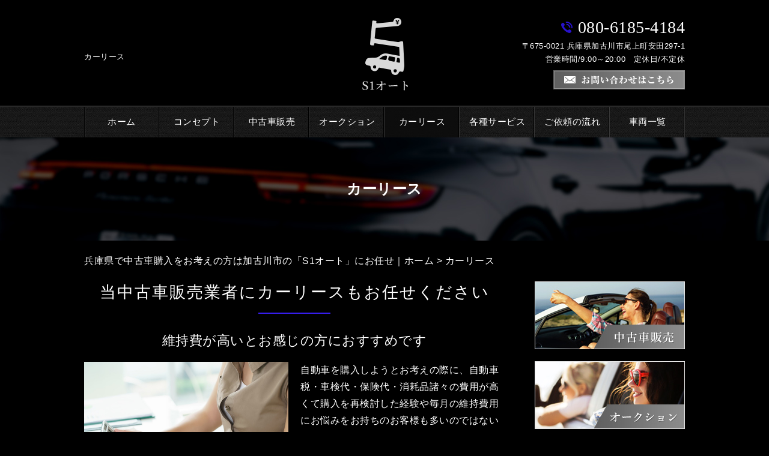

--- FILE ---
content_type: text/html; charset=UTF-8
request_url: https://s1auto.jp/lease/
body_size: 8758
content:
<!DOCTYPE HTML>
<html lang="ja">
<head>
	<meta charset="utf-8">
	<meta property="og:locale" content="ja_JP" />
<meta property="og:type" content="article" />
  <meta property="og:site_name" content="関西で中古車購入なら兵庫県加古川の「S1オート」" />
  <meta property="og:url" content="https://s1auto.jp" />
	<meta name="twitter:image:src" content="/wp-content/uploads/2018/10/img_lease01.jpg">
  <meta property="og:image" content="/wp-content/uploads/2018/10/img_lease01.jpg" />
  <meta property="og:title" content="関西で中古車購入なら兵庫県加古川の「S1オート」" />
  <meta property="og:description" content="" />

	<title>加古川の当中古車販売業者S1オートではカーリースを承ります | 関西で中古車購入なら兵庫県加古川の「S1オート」</title>

	<meta name="keywords" content="加古川,中古車販売" />
	<meta name="description" content=" | カーリース" />
	<meta name="format-detection" content="telephone=no">

	<!--[if lte IE 9]>
	<script src="https://s1auto.jp/wp-content/themes/cmn/html5.js"></script>
	<![endif]-->

	<link rel="apple-touch-icon" sizes="180x180" href="/wp-content/themes/s1auto/images/favicon/apple-touch-icon.png">
<link rel="icon" type="image/png" sizes="32x32" href="/wp-content/themes/s1auto/images/favicon/favicon-32x32.png">
<link rel="icon" type="image/png" sizes="16x16" href="/wp-content/themes/s1auto/images/favicon/favicon-16x16.png">
<link rel="manifest" href="/wp-content/themes/s1auto/images/favicon/site.webmanifest">
<link rel="mask-icon" href="/wp-content/themes/s1auto/images/favicon/safari-pinned-tab.svg" color="#000000">
<meta name="msapplication-TileColor" content="#000000">
<meta name="theme-color" content="#ffffff">
	<link rel="stylesheet" type="text/css" href="https://s1auto.jp/wp-content/themes/cmn/icons/flaticon.css">
	<link rel="stylesheet" type="text/css" href="https://s1auto.jp/wp-content/themes/s1auto/slider/jquery.bxslider.css">
	<link href="https://s1auto.jp/wp-content/themes/s1auto/css/import.less" rel="stylesheet/less" type="text/css" />
	
	

	<link rel='dns-prefetch' href='//s0.wp.com' />
<link rel='dns-prefetch' href='//maxcdn.bootstrapcdn.com' />
<link rel='dns-prefetch' href='//s.w.org' />
		<script type="text/javascript">
			window._wpemojiSettings = {"baseUrl":"https:\/\/s.w.org\/images\/core\/emoji\/2.3\/72x72\/","ext":".png","svgUrl":"https:\/\/s.w.org\/images\/core\/emoji\/2.3\/svg\/","svgExt":".svg","source":{"concatemoji":"https:\/\/s1auto.jp\/wp-includes\/js\/wp-emoji-release.min.js?ver=4.8.7"}};
			!function(a,b,c){function d(a){var b,c,d,e,f=String.fromCharCode;if(!k||!k.fillText)return!1;switch(k.clearRect(0,0,j.width,j.height),k.textBaseline="top",k.font="600 32px Arial",a){case"flag":return k.fillText(f(55356,56826,55356,56819),0,0),b=j.toDataURL(),k.clearRect(0,0,j.width,j.height),k.fillText(f(55356,56826,8203,55356,56819),0,0),c=j.toDataURL(),b!==c&&(k.clearRect(0,0,j.width,j.height),k.fillText(f(55356,57332,56128,56423,56128,56418,56128,56421,56128,56430,56128,56423,56128,56447),0,0),b=j.toDataURL(),k.clearRect(0,0,j.width,j.height),k.fillText(f(55356,57332,8203,56128,56423,8203,56128,56418,8203,56128,56421,8203,56128,56430,8203,56128,56423,8203,56128,56447),0,0),c=j.toDataURL(),b!==c);case"emoji4":return k.fillText(f(55358,56794,8205,9794,65039),0,0),d=j.toDataURL(),k.clearRect(0,0,j.width,j.height),k.fillText(f(55358,56794,8203,9794,65039),0,0),e=j.toDataURL(),d!==e}return!1}function e(a){var c=b.createElement("script");c.src=a,c.defer=c.type="text/javascript",b.getElementsByTagName("head")[0].appendChild(c)}var f,g,h,i,j=b.createElement("canvas"),k=j.getContext&&j.getContext("2d");for(i=Array("flag","emoji4"),c.supports={everything:!0,everythingExceptFlag:!0},h=0;h<i.length;h++)c.supports[i[h]]=d(i[h]),c.supports.everything=c.supports.everything&&c.supports[i[h]],"flag"!==i[h]&&(c.supports.everythingExceptFlag=c.supports.everythingExceptFlag&&c.supports[i[h]]);c.supports.everythingExceptFlag=c.supports.everythingExceptFlag&&!c.supports.flag,c.DOMReady=!1,c.readyCallback=function(){c.DOMReady=!0},c.supports.everything||(g=function(){c.readyCallback()},b.addEventListener?(b.addEventListener("DOMContentLoaded",g,!1),a.addEventListener("load",g,!1)):(a.attachEvent("onload",g),b.attachEvent("onreadystatechange",function(){"complete"===b.readyState&&c.readyCallback()})),f=c.source||{},f.concatemoji?e(f.concatemoji):f.wpemoji&&f.twemoji&&(e(f.twemoji),e(f.wpemoji)))}(window,document,window._wpemojiSettings);
		</script>
		<style type="text/css">
img.wp-smiley,
img.emoji {
	display: inline !important;
	border: none !important;
	box-shadow: none !important;
	height: 1em !important;
	width: 1em !important;
	margin: 0 .07em !important;
	vertical-align: -0.1em !important;
	background: none !important;
	padding: 0 !important;
}
</style>
<link rel='stylesheet' id='font-awesome-css'  href='https://maxcdn.bootstrapcdn.com/font-awesome/4.7.0/css/font-awesome.min.css?ver=2.0.5.1' type='text/css' media='all' />
<link rel='stylesheet' id='fl-builder-layout-13-css'  href='https://s1auto.jp/wp-content/uploads/bb-plugin/cache/13-layout.css?ver=a281eab0ca22fb2d102665bbc36b772b' type='text/css' media='all' />
<link rel='stylesheet' id='jetpack_css-css'  href='https://s1auto.jp/wp-content/plugins/jetpack/css/jetpack.css?ver=6.0' type='text/css' media='all' />
<script type='text/javascript' src='https://s1auto.jp/wp-includes/js/jquery/jquery.js?ver=1.12.4'></script>
<script type='text/javascript' src='https://s1auto.jp/wp-includes/js/jquery/jquery-migrate.min.js?ver=1.4.1'></script>
<link rel='https://api.w.org/' href='https://s1auto.jp/wp-json/' />
<link rel="canonical" href="https://s1auto.jp/lease/" />
<link rel="alternate" type="application/json+oembed" href="https://s1auto.jp/wp-json/oembed/1.0/embed?url=https%3A%2F%2Fs1auto.jp%2Flease%2F" />
<link rel="alternate" type="text/xml+oembed" href="https://s1auto.jp/wp-json/oembed/1.0/embed?url=https%3A%2F%2Fs1auto.jp%2Flease%2F&#038;format=xml" />
			
	<script>	if(typeof jQuery == 'undefined' || typeof jQuery.fn.on == 'undefined') {
		document.write('<script src="https://s1auto.jp/wp-includes/js/jquery/jquery.js"><\/script>');
		document.write('<script src="https://s1auto.jp/wp-includes/js/jquery/jquery-migrate.min.js"><\/script>');
	}
	</script>

	    <link rel='stylesheet' id='yui3-css'  href='https://s1auto.jp/wp-content/plugins/bb-plugin/css/yui3.css?ver=2.0.5.1' type='text/css' media='all' />
    <link rel='stylesheet' id='fl-slideshow-css'  href='https://s1auto.jp/wp-content/plugins/bb-plugin/css/fl-slideshow.css?ver=2.0.5.1' type='text/css' media='all' />
    <link rel='stylesheet' id='jquery-magnificpopup-css'  href='https://s1auto.jp/wp-content/plugins/bb-plugin/css/jquery.magnificpopup.css?ver=2.0.5.1' type='text/css' media='all' />
    <script type='text/javascript' src='https://s1auto.jp/wp-content/plugins/bb-plugin/js/yui3.min.js?ver=2.0.5.1'></script>
    <script type='text/javascript' src='https://s1auto.jp/wp-content/plugins/bb-plugin/js/fl-slideshow.js?ver=2.0.5.1'></script>
    <script type='text/javascript' src='https://s1auto.jp/wp-content/plugins/bb-plugin/js/jquery.wookmark.min.js?ver=2.0.5.1'></script>
    <script type='text/javascript' src='https://s1auto.jp/wp-content/plugins/bb-plugin/js/jquery.mosaicflow.min.js?ver=2.0.5.1'></script>
    <script type='text/javascript' src='https://s1auto.jp/wp-content/plugins/bb-plugin/js/jquery.magnificpopup.min.js?ver=2.0.5.1'></script>
    		<script type="text/javascript" src="https://s1auto.jp/wp-content/themes/cmn/less.min.js"></script>	<script type="text/javascript" src="https://s1auto.jp/wp-content/themes/cmn/jquery.easing.1.3.js"></script>
	<script type="text/javascript" src="https://s1auto.jp/wp-content/themes/cmn/base.js"></script>

<!-- Google tag (gtag.js) -->
<script async src="https://www.googletagmanager.com/gtag/js?id=G-49B1YYT919"></script>
<script>
  window.dataLayer = window.dataLayer || [];
  function gtag(){dataLayer.push(arguments);}
  gtag('js', new Date());

  gtag('config', 'G-49B1YYT919');
</script>
</head>
<body id="top" class="page-template-default page page-id-13 fl-builder page-lease">

<!-- dlt_wrap START -->
<div id="wrap" >

	<!-- headerLay01がロゴ左のインフォメーション右 headerLay02がH1が左、ロゴ中央のインフォメーション右 -->
	<header class="headerLay02">
		<div class="wrap">
			<div class="headArea01">
													<div class="translation">
						<div id="google_translate_element"></div>
						<script type="text/javascript">
						function googleTranslateElementInit() {
						new google.translate.TranslateElement({pageLanguage: 'ja', layout: google.translate.TranslateElement.InlineLayout.SIMPLE, autoDisplay: false}, 'google_translate_element');
						}
						</script>
						<script type="text/javascript" src="//translate.google.com/translate_a/element.js?cb=googleTranslateElementInit"></script>
					</div>
								<h1><span>カーリース</span></h1>
			</div>

			<div class="headArea02">
				<div class="logoArea"><a href="/"><img width="76" height="121" src="https://s1auto.jp/wp-content/uploads/2018/10/img_logo01.png" class="attachment-full size-full" alt="S1オート" /></a></div>
			</div>

			<div class="headArea03">
								<p class="telNum">080-6185-4184</p>				<p class="add">〒675-0021 兵庫県加古川市尾上町安田297-1</p>								<p class="businessHours">営業時間/9:00～20:00　定休日/不定休</p>
								<div class="contactLink"><a href="/contact"><img src="https://s1auto.jp/wp-content/themes/s1auto/images/mail.png" alt="メールでのお問い合わせ" /></a></div>
			</div>
		</div>
	</header>

  <!-- ナビゲーション -->
  <nav class="globalNavi">
    <ul class="global"><li class="global_li1"><a href="/">ホーム</a></li><li class="global_li2"><a href="/concept">コンセプト</a></li><li class="global_li3"><a href="/sale">中古車販売</a></li><li class="global_li4"><a href="/auction">オークション</a></li><li class="global_li5 current"><a href="/lease">カーリース</a></li><li class="global_li6"><a href="/other">各種サービス</a></li><li class="global_li7"><a href="/flow">ご依頼の流れ</a></li><li class="global_li8"><a href="/gallery">車両一覧</a></li></ul>  </nav>

  <!-- メイン画像 -->
            <section class="mainImgArea">
        <div class="mainImgContent" style="background-image:url(https://s1auto.jp/wp-content/uploads/2018/10/lv.jpg); height:172px;">                  <p>  カーリース</p>
              </div>
    </section>
      
  
  <!-- container START -->
  <div id="container">

    <!-- パンくずリスト -->
    <div id="breadcrumb"><a href="https://s1auto.jp">兵庫県で中古車購入をお考えの方は加古川市の「S1オート」にお任せ｜ホーム</a> &gt; カーリース</div>    <div id="pageWrap">
    <!-- mainContent START -->
            <div id="mainContent" class="floatLeft">
    
    
    

<div class="fl-builder-content fl-builder-content-13 fl-builder-content-primary fl-builder-global-templates-locked" data-post-id="13"><div class="fl-row fl-row-fixed-width fl-row-bg-none fl-node-5b639ffa68fc7" data-node="5b639ffa68fc7">
	<div class="fl-row-content-wrap">
				<div class="fl-row-content fl-row-fixed-width fl-node-content">
		
<div class="fl-col-group fl-node-5b639ffa691b2" data-node="5b639ffa691b2">
			<div class="fl-col fl-node-5b639ffa691ea" data-node="5b639ffa691ea">
	<div class="fl-col-content fl-node-content">
	<div class="fl-module fl-module-heading fl-node-5b639ffa69220" data-node="5b639ffa69220">
	<div class="fl-module-content fl-node-content">
		<h2 class="fl-heading">
		<span class="fl-heading-text">当中古車販売業者にカーリースもお任せください</span>
	</h2>
	</div>
</div>
<div class="fl-module fl-module-heading fl-node-5b639ffa69256" data-node="5b639ffa69256">
	<div class="fl-module-content fl-node-content">
		<h3 class="fl-heading">
		<span class="fl-heading-text">維持費が高いとお感じの方におすすめです</span>
	</h3>
	</div>
</div>
	</div>
</div>
	</div>

<div class="fl-col-group fl-node-5b639ffa6928c" data-node="5b639ffa6928c">
			<div class="fl-col fl-node-5b639ffa692d4 fl-col-small" data-node="5b639ffa692d4">
	<div class="fl-col-content fl-node-content">
	<div class="fl-module fl-module-photo fl-node-5b639ffa69316" data-node="5b639ffa69316">
	<div class="fl-module-content fl-node-content">
		<div class="fl-photo fl-photo-align-center" itemscope itemtype="https://schema.org/ImageObject">
	<div class="fl-photo-content fl-photo-img-jpg">
				<img class="fl-photo-img wp-image-110" src="/wp-content/uploads/2018/10/img_lease01.jpg" alt="電卓を触る女性" itemprop="image" srcset="https://s1auto.jp/wp-content/uploads/2018/10/img_lease01.jpg 700w, https://s1auto.jp/wp-content/uploads/2018/10/img_lease01-500x334.jpg 500w, https://s1auto.jp/wp-content/uploads/2018/10/img_lease01-155x103.jpg 155w, https://s1auto.jp/wp-content/uploads/2018/10/img_lease01-200x133.jpg 200w" sizes="(max-width: 700px) 100vw, 700px" />
					</div>
	</div>
	</div>
</div>
	</div>
</div>
			<div class="fl-col fl-node-5b639ffa6934d fl-col-small" data-node="5b639ffa6934d">
	<div class="fl-col-content fl-node-content">
	<div class="fl-module fl-module-rich-text fl-node-5b639ffa69383" data-node="5b639ffa69383">
	<div class="fl-module-content fl-node-content">
		<div class="fl-rich-text">
	<p>自動車を購入しようとお考えの際に、自動車税・車検代・保険代・消耗品諸々の費用が高くて購入を再検討した経験や毎月の維持費用にお悩みをお持ちのお客様も多いのではないでしょうか。<br />兵庫県加古川市で営業する中古車販売業者「S1オート」が提供しているカーリースは維持費を抑えて利用することができますので、ぜひご利用ください。</p></div>
	</div>
</div>
	</div>
</div>
	</div>

<div class="fl-col-group fl-node-5b639ffa693b9" data-node="5b639ffa693b9">
			<div class="fl-col fl-node-5b639ffa693ef" data-node="5b639ffa693ef">
	<div class="fl-col-content fl-node-content">
	<div class="fl-module fl-module-heading fl-node-5b639ffa69425" data-node="5b639ffa69425">
	<div class="fl-module-content fl-node-content">
		<h4 class="fl-heading">
		<span class="fl-heading-text">維持費やメンテナンス費用が含まれています</span>
	</h4>
	</div>
</div>
<div class="fl-module fl-module-rich-text fl-node-5b639ffa6945d" data-node="5b639ffa6945d">
	<div class="fl-module-content fl-node-content">
		<div class="fl-rich-text">
	<p>オートローンでは月々の費用に加えて、維持費やメンテナンス費は自己負担しなければいけないというデメリットがございます。<br /> カーリースならば月々の費用に維持費やメンテナンス費用が含まれるため大きな節約が可能ですので、ぜひ当中古車販売業者でカーリースをご利用ください。</p></div>
	</div>
</div>
	</div>
</div>
	</div>
		</div>
	</div>
</div>
<div class="fl-row fl-row-fixed-width fl-row-bg-none fl-node-5b622a68783f2" data-node="5b622a68783f2">
	<div class="fl-row-content-wrap">
				<div class="fl-row-content fl-row-fixed-width fl-node-content">
		
<div class="fl-col-group fl-node-5b622a6878bc8" data-node="5b622a6878bc8">
			<div class="fl-col fl-node-5b622a6878c00" data-node="5b622a6878c00">
	<div class="fl-col-content fl-node-content">
	<div class="fl-module fl-module-heading fl-node-5b622a6878c36" data-node="5b622a6878c36">
	<div class="fl-module-content fl-node-content">
		<h2 class="fl-heading">
		<span class="fl-heading-text">カーリースは費用面に優れています</span>
	</h2>
	</div>
</div>
<div class="fl-module fl-module-heading fl-node-5b622a6878c6c" data-node="5b622a6878c6c">
	<div class="fl-module-content fl-node-content">
		<h3 class="fl-heading">
		<span class="fl-heading-text">オートローンよりも安くご利用いただけます</span>
	</h3>
	</div>
</div>
	</div>
</div>
	</div>

<div class="fl-col-group fl-node-5b622a6878ca1" data-node="5b622a6878ca1">
			<div class="fl-col fl-node-5b622a6878cda fl-col-small" data-node="5b622a6878cda">
	<div class="fl-col-content fl-node-content">
	<div class="fl-module fl-module-photo fl-node-5b622a6878d1f" data-node="5b622a6878d1f">
	<div class="fl-module-content fl-node-content">
		<div class="fl-photo fl-photo-align-center" itemscope itemtype="https://schema.org/ImageObject">
	<div class="fl-photo-content fl-photo-img-jpg">
				<img class="fl-photo-img wp-image-111" src="/wp-content/uploads/2018/10/img_lease02.jpg" alt="カードケース" itemprop="image" srcset="https://s1auto.jp/wp-content/uploads/2018/10/img_lease02.jpg 700w, https://s1auto.jp/wp-content/uploads/2018/10/img_lease02-500x334.jpg 500w, https://s1auto.jp/wp-content/uploads/2018/10/img_lease02-155x103.jpg 155w, https://s1auto.jp/wp-content/uploads/2018/10/img_lease02-200x133.jpg 200w" sizes="(max-width: 700px) 100vw, 700px" />
					</div>
	</div>
	</div>
</div>
	</div>
</div>
			<div class="fl-col fl-node-5b622a6878d55 fl-col-small" data-node="5b622a6878d55">
	<div class="fl-col-content fl-node-content">
	<div class="fl-module fl-module-rich-text fl-node-5b622a6878d8b" data-node="5b622a6878d8b">
	<div class="fl-module-content fl-node-content">
		<div class="fl-rich-text">
	<p>オートローンは車の購入費用を分割で支払う契約のため、どうしても費用が高額になってしまいます。<br /> 一方でカーリースは契約期間を定めて、期間内の使用価格を支払うだけの契約となるためオートローンよりも費用を安く抑えることができる内容です。<br /> 費用を安く抑えたいという方にはカーリースのご利用をおすすめいたします。</p></div>
	</div>
</div>
	</div>
</div>
	</div>

<div class="fl-col-group fl-node-5b622a6878dc0" data-node="5b622a6878dc0">
			<div class="fl-col fl-node-5b622a6878df6" data-node="5b622a6878df6">
	<div class="fl-col-content fl-node-content">
	<div class="fl-module fl-module-heading fl-node-5b622a6878e2c" data-node="5b622a6878e2c">
	<div class="fl-module-content fl-node-content">
		<h4 class="fl-heading">
		<span class="fl-heading-text">頭金や初期費用は0円で毎月定額料金です</span>
	</h4>
	</div>
</div>
<div class="fl-module fl-module-rich-text fl-node-5b622a6878e61" data-node="5b622a6878e61">
	<div class="fl-module-content fl-node-content">
		<div class="fl-rich-text">
	<p>当中古車販売業者で紹介しているJリースは、頭金や初期費用は不要なため最初に多額のお金をご用意いただく必要はございません。<br /> 契約満了時の残存価格を差し引いた使用相当の価格のみをお支払いいただくことで安心価格を実現しておりますので、カーリースのことなら加古川で人気の当中古車販売業者にご相談ください。</p></div>
	</div>
</div>
	</div>
</div>
	</div>
		</div>
	</div>
</div>
<div class="fl-row fl-row-fixed-width fl-row-bg-none fl-node-5b622a77f1cda" data-node="5b622a77f1cda">
	<div class="fl-row-content-wrap">
				<div class="fl-row-content fl-row-fixed-width fl-node-content">
		
<div class="fl-col-group fl-node-5b622a77f2d5e" data-node="5b622a77f2d5e">
			<div class="fl-col fl-node-5b622a77f2d98" data-node="5b622a77f2d98">
	<div class="fl-col-content fl-node-content">
	<div class="fl-module fl-module-heading fl-node-5b622a77f2dcf" data-node="5b622a77f2dcf">
	<div class="fl-module-content fl-node-content">
		<h2 class="fl-heading">
		<span class="fl-heading-text">「S1オート」が理想の車をお届けします</span>
	</h2>
	</div>
</div>
<div class="fl-module fl-module-heading fl-node-5b622a77f2e05" data-node="5b622a77f2e05">
	<div class="fl-module-content fl-node-content">
		<h3 class="fl-heading">
		<span class="fl-heading-text">国産メーカー全モデルに対応しています</span>
	</h3>
	</div>
</div>
	</div>
</div>
	</div>

<div class="fl-col-group fl-node-5b622a77f2e3b" data-node="5b622a77f2e3b">
			<div class="fl-col fl-node-5b622a77f2e71 fl-col-small" data-node="5b622a77f2e71">
	<div class="fl-col-content fl-node-content">
	<div class="fl-module fl-module-photo fl-node-5b622a77f2eaa" data-node="5b622a77f2eaa">
	<div class="fl-module-content fl-node-content">
		<div class="fl-photo fl-photo-align-center" itemscope itemtype="https://schema.org/ImageObject">
	<div class="fl-photo-content fl-photo-img-jpg">
				<img class="fl-photo-img wp-image-112" src="/wp-content/uploads/2018/10/img_lease03.jpg" alt="国産車各種" itemprop="image" srcset="https://s1auto.jp/wp-content/uploads/2018/10/img_lease03.jpg 700w, https://s1auto.jp/wp-content/uploads/2018/10/img_lease03-500x334.jpg 500w, https://s1auto.jp/wp-content/uploads/2018/10/img_lease03-155x103.jpg 155w, https://s1auto.jp/wp-content/uploads/2018/10/img_lease03-200x133.jpg 200w" sizes="(max-width: 700px) 100vw, 700px" />
					</div>
	</div>
	</div>
</div>
	</div>
</div>
			<div class="fl-col fl-node-5b622a77f2ee0 fl-col-small" data-node="5b622a77f2ee0">
	<div class="fl-col-content fl-node-content">
	<div class="fl-module fl-module-rich-text fl-node-5b622a77f2f16" data-node="5b622a77f2f16">
	<div class="fl-module-content fl-node-content">
		<div class="fl-rich-text">
	<p>当社では国産メーカーの全モデルに対応しているため、お客様のご希望に合わせた車をリースしていただけます。<br /> 国産車とはいえリースで手に入れることはできないかもしれない、と諦めていた車もリースすることができますので、カーリースに興味をお持ちでしたらぜひ「S1オート」へご相談ください。</p></div>
	</div>
</div>
	</div>
</div>
	</div>

<div class="fl-col-group fl-node-5b622a77f2f4d" data-node="5b622a77f2f4d">
			<div class="fl-col fl-node-5b622a77f2f84" data-node="5b622a77f2f84">
	<div class="fl-col-content fl-node-content">
	<div class="fl-module fl-module-heading fl-node-5b622a77f2fba" data-node="5b622a77f2fba">
	<div class="fl-module-content fl-node-content">
		<h4 class="fl-heading">
		<span class="fl-heading-text">必要なメンテナンスもセットでご利用いただけます</span>
	</h4>
	</div>
</div>
<div class="fl-module fl-module-rich-text fl-node-5b622a77f2ff1" data-node="5b622a77f2ff1">
	<div class="fl-module-content fl-node-content">
		<div class="fl-rich-text">
	<p>オイル交換やバッテリー交換、タイヤ交換等は頻度の高いものではありませんが、意外と費用がかかってしまったという経験をお持ちの方が多いのではないでしょうか。<br />加古川の当中古車販売業者がご案内している当社ではメンテナンスもセットですので、メンテナンス費用を気にすることなくご利用いただけます。</p></div>
	</div>
</div>
	</div>
</div>
	</div>
		</div>
	</div>
</div>
<div class="fl-row fl-row-fixed-width fl-row-bg-none fl-node-5b63a3e518f09" data-node="5b63a3e518f09">
	<div class="fl-row-content-wrap">
				<div class="fl-row-content fl-row-fixed-width fl-node-content">
		
<div class="fl-col-group fl-node-5b63a3e5190d1" data-node="5b63a3e5190d1">
			<div class="fl-col fl-node-5b63a3e519109" data-node="5b63a3e519109">
	<div class="fl-col-content fl-node-content">
	<div class="fl-module fl-module-heading fl-node-5b63a3e51913f" data-node="5b63a3e51913f">
	<div class="fl-module-content fl-node-content">
		<h2 class="fl-heading">
		<span class="fl-heading-text">当中古車販売業者のリースは法人様も利用できます</span>
	</h2>
	</div>
</div>
<div class="fl-module fl-module-heading fl-node-5b63a3e519176" data-node="5b63a3e519176">
	<div class="fl-module-content fl-node-content">
		<h3 class="fl-heading">
		<span class="fl-heading-text">車をご利用になる法人様にもおすすめです</span>
	</h3>
	</div>
</div>
	</div>
</div>
	</div>

<div class="fl-col-group fl-node-5b63a3e5191ac" data-node="5b63a3e5191ac">
			<div class="fl-col fl-node-5b63a3e5191e2 fl-col-small" data-node="5b63a3e5191e2">
	<div class="fl-col-content fl-node-content">
	<div class="fl-module fl-module-photo fl-node-5b63a3e519218" data-node="5b63a3e519218">
	<div class="fl-module-content fl-node-content">
		<div class="fl-photo fl-photo-align-center" itemscope itemtype="https://schema.org/ImageObject">
	<div class="fl-photo-content fl-photo-img-jpg">
				<img class="fl-photo-img wp-image-109" src="/wp-content/uploads/2018/10/img_lease04.jpg" alt="握手をする男性" itemprop="image" srcset="https://s1auto.jp/wp-content/uploads/2018/10/img_lease04.jpg 700w, https://s1auto.jp/wp-content/uploads/2018/10/img_lease04-500x334.jpg 500w, https://s1auto.jp/wp-content/uploads/2018/10/img_lease04-155x103.jpg 155w, https://s1auto.jp/wp-content/uploads/2018/10/img_lease04-200x133.jpg 200w" sizes="(max-width: 700px) 100vw, 700px" />
					</div>
	</div>
	</div>
</div>
	</div>
</div>
			<div class="fl-col fl-node-5b63a3e51924e fl-col-small" data-node="5b63a3e51924e">
	<div class="fl-col-content fl-node-content">
	<div class="fl-module fl-module-rich-text fl-node-5b63a3e519284" data-node="5b63a3e519284">
	<div class="fl-module-content fl-node-content">
		<div class="fl-rich-text">
	<p>加古川で事業のために車を使いたいとお考えでしたら当中古車販売業者へご相談ください。<br /> Jリースは個人のお客様のみならず、法人のお客様にもご利用いただける商品です。<br /> リースは初期費用や頭金が不要のため、一度に高額な購入資金をご用意いただく必要がない点にメリットがございますので、ぜひ法人のお客様もカーリースをご利用ください。</p></div>
	</div>
</div>
	</div>
</div>
	</div>

<div class="fl-col-group fl-node-5b63a3e5192ba" data-node="5b63a3e5192ba">
			<div class="fl-col fl-node-5b63a3e5192f0" data-node="5b63a3e5192f0">
	<div class="fl-col-content fl-node-content">
	<div class="fl-module fl-module-heading fl-node-5b63a3e519326" data-node="5b63a3e519326">
	<div class="fl-module-content fl-node-content">
		<h4 class="fl-heading">
		<span class="fl-heading-text">減価償却は不要で全額費用計上できます</span>
	</h4>
	</div>
</div>
<div class="fl-module fl-module-rich-text fl-node-5b63a3e519363" data-node="5b63a3e519363">
	<div class="fl-module-content fl-node-content">
		<div class="fl-rich-text">
	<p>カーリースは企業財務的にもメリットが大きい内容です。<br /> 車両代・税・保険料・メンテナンスなど全ての費用を月々一定のリース料として経費処理することができます。<br /> 減価償却は不要ですので、減価償却費を計算したり経費を毎月計算し直したりする必要もございません。</p></div>
	</div>
</div>
	</div>
</div>
	</div>
		</div>
	</div>
</div>
<div class="fl-row fl-row-fixed-width fl-row-bg-none fl-node-5bbc56694b8e9 c_banner" data-node="5bbc56694b8e9">
	<div class="fl-row-content-wrap">
				<div class="fl-row-content fl-row-fixed-width fl-node-content">
		
<div class="fl-col-group fl-node-5bbc556518543" data-node="5bbc556518543">
			<div class="fl-col fl-node-5bbc5565185b2" data-node="5bbc5565185b2">
	<div class="fl-col-content fl-node-content">
	<div class="fl-module fl-module-rich-text fl-node-5bbc55651861f c_title" data-node="5bbc55651861f">
	<div class="fl-module-content fl-node-content">
		<div class="fl-rich-text">
	<p style="text-align: center;"><span style="font-size: 26px;"><strong>お問い合わせはこちら</strong></span></p></div>
	</div>
</div>
<div class="fl-module fl-module-rich-text fl-node-5bbc5565185e8 fl-visible-desktop" data-node="5bbc5565185e8">
	<div class="fl-module-content fl-node-content">
		<div class="fl-rich-text">
	<p style="text-align: center;"><span style="font-size: 16px;">〒675-0021 兵庫県加古川市尾上町安田297-1<br /> 営業時間/9:00～20:00　定休日/不定休</span></p></div>
	</div>
</div>
<div class="fl-module fl-module-rich-text fl-node-5bbc556518655 fl-visible-medium-mobile" data-node="5bbc556518655">
	<div class="fl-module-content fl-node-content">
		<div class="fl-rich-text">
	<p style="text-align: center;"><span style="font-size: 14px;">〒675-0021 兵庫県加古川市尾上町安田297-1<br /> 営業時間/9:00～20:00　定休日/不定休</span></p></div>
	</div>
</div>
	</div>
</div>
	</div>

<div class="fl-col-group fl-node-5bbc55651857b fl-col-group-equal-height fl-col-group-align-center" data-node="5bbc55651857b">
			<div class="fl-col fl-node-5bbc55651868c fl-col-small" data-node="5bbc55651868c">
	<div class="fl-col-content fl-node-content">
	<div class="fl-module fl-module-icon fl-node-5bbc55651872f fl-visible-desktop c_tel" data-node="5bbc55651872f">
	<div class="fl-module-content fl-node-content">
		<div class="fl-icon-wrap">
	<span class="fl-icon">
				<i class="fa fa-phone"></i>
			</span>

		<div id="fl-icon-text-5bbc55651872f" class="fl-icon-text">
				<p><span style="font-size: 32px;">080-6185-4184</span></p>			</div>
	</div>
	</div>
</div>
<div class="fl-module fl-module-icon fl-node-5bbc5565186f9 fl-visible-medium-mobile c_tel" data-node="5bbc5565186f9">
	<div class="fl-module-content fl-node-content">
		<div class="fl-icon-wrap">
	<span class="fl-icon">
				<i class="fa fa-phone"></i>
			</span>

		<div id="fl-icon-text-5bbc5565186f9" class="fl-icon-text">
				<p><span style="font-size: 24px;"><a href="tel:08061854184">080-6185-4184</a></span></p>			</div>
	</div>
	</div>
</div>
	</div>
</div>
			<div class="fl-col fl-node-5bbc5565186c2 fl-col-small" data-node="5bbc5565186c2">
	<div class="fl-col-content fl-node-content">
	<div class="fl-module fl-module-button fl-node-5bbc556518766 fl-visible-desktop c_btn" data-node="5bbc556518766">
	<div class="fl-module-content fl-node-content">
		<div class="fl-button-wrap fl-button-width-full fl-button-center">
			<a href="/contact" target="_self" class="fl-button" role="button">
							<span class="fl-button-text">WEBお問い合わせ</span>
					</a>
</div>
	</div>
</div>
<div class="fl-module fl-module-button fl-node-5bbc55651879c fl-visible-medium-mobile c_btn" data-node="5bbc55651879c">
	<div class="fl-module-content fl-node-content">
		<div class="fl-button-wrap fl-button-width-full fl-button-center">
			<a href="/contact" target="_self" class="fl-button" role="button">
							<span class="fl-button-text">WEBお問い合わせ</span>
					</a>
</div>
	</div>
</div>
	</div>
</div>
	</div>
		</div>
	</div>
</div>
</div>

</div>
<div id="sidebar" class="floatRight">
  	<section class="bannerContent">
		<ul>
					<li>
				<a href="/sale" target="_self">					<img src="https://s1auto.jp/wp-content/uploads/2018/10/img_sbnr01.jpg" alt="" />
				</a>			</li>
					<li>
				<a href="/auction" target="_self">					<img src="https://s1auto.jp/wp-content/uploads/2018/10/img_sbnr02.jpg" alt="" />
				</a>			</li>
				</ul>
	</section>
	<section class="sideContent"><h2 class="comH2">Contents</h2><nav class="sideNavi"><ul><li class="global_li1"><a href="/">ホーム</a></li><li class="global_li2"><a href="/concept">コンセプト</a></li><li class="global_li3 current"><a href="/lease">カーリース</a></li><li class="global_li4"><a href="/other">各種サービス</a></li><li class="global_li5"><a href="/flow">ご依頼の流れ</a></li><li class="global_li6"><a href="/gallery">車両一覧</a></li><li class="global_li7"><a href="/access">会社概要</a></li><li class="global_li8"><a href="/contact">お問い合わせ</a></li><li class="global_li9"><a href="/blog/myblogc/cat-01">スタッフブログ</a></li><li class="global_li10"><a href="/news">お知らせ</a></li></ul></nav></section>	<section class="sideContent">
		<h2><span>New</span></h2>
		<nav class="newsNavi">
			<ul>
							<li class="post3">
					<p class="date">18/11/24</p>
					<h4><span><a href="https://s1auto.jp/blog/406/">オークション代行！レクサスRX200tをご納車させて頂きました！</a></span></h4>
				</li>
							<li class="post4">
					<p class="date">18/11/15</p>
					<h4><span><a href="https://s1auto.jp/blog/384/">ベンツCクラスワゴン CGIブルーエフィシェンシー オークション出品代行</a></span></h4>
				</li>
							<li class="post5">
					<p class="date">18/11/04</p>
					<h4><span><a href="https://s1auto.jp/blog/378/">日産 クリッパー バン 入荷致しました。</a></span></h4>
				</li>
						</ul>
					</nav>
	</section>
		<section class="bannerContent">
		<ul>
					<li>
				<a href="http://line.me/ti/p/eUhHqtpcfJ" target="_blank">					<img src="https://s1auto.jp/wp-content/uploads/2018/10/img_sbnr03.jpg" alt="" />
				</a>			</li>
					<li>
				<a href="https://www.instagram.com/s1auto_0315/" target="_blank">					<img src="https://s1auto.jp/wp-content/uploads/2018/10/img_sbnr04.jpg" alt="" />
				</a>			</li>
					<li>
				<a href="https://www.goo-net.com/usedcar_shop/9731038/detail.html" target="_blank">					<img src="https://s1auto.jp/wp-content/uploads/2018/10/img_sbnr05.jpg" alt="" />
				</a>			</li>
				</ul>
	</section>
	</div>
</div><!-- #pageWrap END -->

  <div id="scrolltop">
    <div class="esol_wraper">
      <p><a href="#top" class="dlt_pagelink"  title="ページのトップへ戻る">TOP</a></p>
    </div>
  </div>
</div><!-- #container END -->

  	<footer class="footerLay02">
		<nav class="footerNavi"><ul><li class="global_li1"><a href="/">ホーム</a></li><li class="global_li2"><a href="/concept">コンセプト</a></li><li class="global_li3"><a href="/sale">中古車販売</a></li><li class="global_li4"><a href="/auction">オークション</a></li><li class="global_li5 current"><a href="/lease">カーリース</a></li><li class="global_li6"><a href="/other">各種サービス</a></li><li class="global_li7"><a href="/flow">ご依頼の流れ</a></li><li class="global_li8"><a href="/gallery">車両一覧</a></li><li class="global_li9"><a href="/access">会社概要</a></li><li class="global_li10"><a href="/contact">お問い合わせ</a></li><li class="global_li11"><a href="/blog/myblogc/cat-01">スタッフブログ</a></li><li class="global_li12"><a href="/news">お知らせ</a></li><li class="global_li13"><a href="/sitemap">サイトマップ</a></li><li class="global_li14"><a href="http://line.me/ti/p/eUhHqtpcfJ" target="_blank">LINEde車両査定</a></li><li class="global_li15"><a href="https://www.instagram.com/s1auto_0315/" target="_blank">Instagram</a></li><li class="global_li16"><a href="https://www.goo-net.com/usedcar_shop/9731038/detail.html" target="_blank">グーネット</a></li></ul></nav>
		<article class="footerContainer">
			<section class="logoArea">
				<a href="/"><img width="76" height="121" src="https://s1auto.jp/wp-content/uploads/2018/10/img_logo02.png" class="attachment-full size-full" alt="S1オート" /></a>
			</section>

			<section class="footerInfo">
				<h2><span>関西で中古車購入なら兵庫県加古川の「S1オート」</span></h2>
												<p class="add">〒675-0021 兵庫県加古川市尾上町安田297-1</p>				<p class="telNum">080-6185-4184</p>								<p class="businessHours">営業時間/9:00～20:00　定休日/不定休</p>
							</section>

			<section class="snsIcon">
				<ul>
											<li class="facebookIcon">
							<a href="https://www.facebook.com/S1%E3%82%AA%E3%83%BC%E3%83%88-1734552100189736/" target="_blank"><img src="https://s1auto.jp/wp-content/themes/s1auto/images/sns_f.png" alt="フェイスブック" /></a>
						</li>
																<li class="twitterIcon">
							<a href="https://twitter.com/zbWBWc38K4nd2LH" target="_blank"><img src="https://s1auto.jp/wp-content/themes/s1auto/images/sns_t.png" alt="ツィッター" /></a>
						</li>
																<li class="blogIcon">
							<a href="https://ameblo.jp/s1auto1996/" target="_blank"><img src="https://s1auto.jp/wp-content/themes/s1auto/images/sns_b.png" alt="ブログ" /></a>
						</li>
									</ul>
			</section>
		</article>

		<section class="copyright">
			<p>Copyright (C) 2026 S1オート. All Rights Reserved.</p>
		</section>
	</footer>
</div><!-- #wrap END -->
<script type="text/javascript">

if(typeof jQuery == 'undefined' || typeof jQuery.fn.on == 'undefined') {
	document.write('<script src="https://s1auto.jp/wp-includes/js/jquery/jquery.js"><\/script>');
	document.write('<script src="https://s1auto.jp/wp-includes/js/jquery/jquery-migrate.min.js"><\/script>');
}

</script>
<script type='text/javascript' src='https://s1auto.jp/wp-content/uploads/bb-plugin/cache/13-layout.js?ver=a281eab0ca22fb2d102665bbc36b772b'></script>
<script type='text/javascript' src='https://s0.wp.com/wp-content/js/devicepx-jetpack.js?ver=202604'></script>
<script type='text/javascript' src='https://s1auto.jp/wp-includes/js/wp-embed.min.js?ver=4.8.7'></script>
</body>
</html>


--- FILE ---
content_type: text/css
request_url: https://s1auto.jp/wp-content/uploads/bb-plugin/cache/13-layout.css?ver=a281eab0ca22fb2d102665bbc36b772b
body_size: 4849
content:
.fl-builder-content *,.fl-builder-content *:before,.fl-builder-content *:after {-webkit-box-sizing: border-box;-moz-box-sizing: border-box;box-sizing: border-box;}.fl-row:before,.fl-row:after,.fl-row-content:before,.fl-row-content:after,.fl-col-group:before,.fl-col-group:after,.fl-col:before,.fl-col:after,.fl-module:before,.fl-module:after,.fl-module-content:before,.fl-module-content:after {display: table;content: " ";}.fl-row:after,.fl-row-content:after,.fl-col-group:after,.fl-col:after,.fl-module:after,.fl-module-content:after {clear: both;}.fl-row,.fl-row-content,.fl-col-group,.fl-col,.fl-module,.fl-module-content {zoom:1;}.fl-clear {clear: both;}.fl-clearfix:before,.fl-clearfix:after {display: table;content: " ";}.fl-clearfix:after {clear: both;}.fl-clearfix {zoom:1;}.fl-visible-medium,.fl-visible-medium-mobile,.fl-visible-mobile,.fl-col-group .fl-visible-medium.fl-col,.fl-col-group .fl-visible-medium-mobile.fl-col,.fl-col-group .fl-visible-mobile.fl-col {display: none;}.fl-row,.fl-row-content {margin-left: auto;margin-right: auto;}.fl-row-content-wrap {position: relative;}.fl-builder-mobile .fl-row-bg-photo .fl-row-content-wrap {background-attachment: scroll;}.fl-row-bg-video,.fl-row-bg-video .fl-row-content {position: relative;}.fl-row-bg-video .fl-bg-video {bottom: 0;left: 0;overflow: hidden;position: absolute;right: 0;top: 0;}.fl-row-bg-video .fl-bg-video video {bottom: 0;left: 0px;position: absolute;right: 0;top: 0px;}.fl-row-bg-video .fl-bg-video iframe {pointer-events: none;width: 100vw;height: 56.25vw; max-width: none;min-height: 100vh;min-width: 177.77vh; position: absolute;top: 50%;left: 50%;transform: translate(-50%, -50%);}.fl-bg-video-fallback {background-position: 50% 50%;background-repeat: no-repeat;background-size: cover;bottom: 0px;left: 0px;position: absolute;right: 0px;top: 0px;}.fl-row-bg-slideshow,.fl-row-bg-slideshow .fl-row-content {position: relative;}.fl-row .fl-bg-slideshow {bottom: 0;left: 0;overflow: hidden;position: absolute;right: 0;top: 0;z-index: 0;}.fl-builder-edit .fl-row .fl-bg-slideshow * {bottom: 0;height: auto !important;left: 0;position: absolute !important;right: 0;top: 0;}.fl-row-bg-overlay .fl-row-content-wrap:after {content: '';display: block;position: absolute;top: 0;right: 0;bottom: 0;left: 0;z-index: 0;}.fl-row-bg-overlay .fl-row-content {position: relative;z-index: 1;}.fl-row-full-height .fl-row-content-wrap {display: -webkit-box;display: -webkit-flex;display: -ms-flexbox;display: flex;min-height: 100vh;}.fl-builder-edit .fl-row-full-height .fl-row-content-wrap {min-height: calc( 100vh - 48px );}.fl-row-full-height .fl-row-content {-webkit-box-flex: 1 1 auto; -moz-box-flex: 1 1 auto;-webkit-flex: 1 1 auto;-ms-flex: 1 1 auto;flex: 1 1 auto;}.fl-row-full-height .fl-row-full-width.fl-row-content {max-width: 100%;width: 100%;}.fl-builder-ie-11 .fl-row.fl-row-full-height:not(.fl-visible-medium):not(.fl-visible-medium-mobile):not(.fl-visible-mobile) {display: flex;flex-direction: column;height: 100%;}.fl-builder-ie-11 .fl-row-full-height .fl-row-content-wrap {height: auto;}.fl-builder-ie-11 .fl-row-full-height .fl-row-content {flex: 0 0 auto;flex-basis: 100%;margin: 0;}.fl-builder-ie-11 .fl-row-full-height.fl-row-align-top .fl-row-content,.fl-builder-ie-11 .fl-row-full-height.fl-row-align-bottom .fl-row-content {margin: 0 auto;}.fl-builder-ie-11 .fl-row-full-height.fl-row-align-center .fl-col-group:not(.fl-col-group-equal-height) {display: flex;align-items: center;justify-content: center;-webkit-align-items: center;-webkit-box-align: center;-webkit-box-pack: center;-webkit-justify-content: center;-ms-flex-align: center;-ms-flex-pack: center;}.fl-row-full-height.fl-row-align-center .fl-row-content-wrap {align-items: center;justify-content: center;-webkit-align-items: center;-webkit-box-align: center;-webkit-box-pack: center;-webkit-justify-content: center;-ms-flex-align: center;-ms-flex-pack: center;}.fl-row-full-height.fl-row-align-bottom .fl-row-content-wrap {align-items: flex-end;justify-content: flex-end;-webkit-align-items: flex-end;-webkit-justify-content: flex-end;-webkit-box-align: end;-webkit-box-pack: end;-ms-flex-align: end;-ms-flex-pack: end;}.fl-builder-ie-11 .fl-row-full-height.fl-row-align-bottom .fl-row-content-wrap {justify-content: flex-start;-webkit-justify-content: flex-start;}@media all and (device-width: 768px) and (device-height: 1024px) and (orientation:portrait){.fl-row-full-height .fl-row-content-wrap{min-height: 1024px;}}@media all and (device-width: 1024px) and (device-height: 768px) and (orientation:landscape){.fl-row-full-height .fl-row-content-wrap{min-height: 768px;}}@media screen and (device-aspect-ratio: 40/71) {.fl-row-full-height .fl-row-content-wrap {min-height: 500px;}}.fl-col-group-equal-height,.fl-col-group-equal-height .fl-col,.fl-col-group-equal-height .fl-col-content{display: -webkit-box;display: -webkit-flex;display: -ms-flexbox;display: flex;}.fl-col-group-equal-height{-webkit-flex-wrap: wrap;-ms-flex-wrap: wrap;flex-wrap: wrap;}.fl-col-group-equal-height.fl-col-group-has-child-loading {-webkit-flex-wrap: nowrap;-ms-flex-wrap: nowrap;flex-wrap: nowrap;}.fl-col-group-equal-height .fl-col,.fl-col-group-equal-height .fl-col-content{-webkit-box-flex: 1 1 auto; -moz-box-flex: 1 1 auto;-webkit-flex: 1 1 auto;-ms-flex: 1 1 auto;flex: 1 1 auto;}.fl-col-group-equal-height .fl-col-content{-webkit-box-orient: vertical; -webkit-box-direction: normal;-webkit-flex-direction: column;-ms-flex-direction: column;flex-direction: column; flex-shrink: 1; min-width: 1px; max-width: 100%;width: 100%;}.fl-col-group-equal-height:before,.fl-col-group-equal-height .fl-col:before,.fl-col-group-equal-height .fl-col-content:before,.fl-col-group-equal-height:after,.fl-col-group-equal-height .fl-col:after,.fl-col-group-equal-height .fl-col-content:after{content: none;}.fl-col-group-equal-height.fl-col-group-align-center .fl-col-content {align-items: center;justify-content: center;-webkit-align-items: center;-webkit-box-align: center;-webkit-box-pack: center;-webkit-justify-content: center;-ms-flex-align: center;-ms-flex-pack: center;}.fl-col-group-equal-height.fl-col-group-align-bottom .fl-col-content {justify-content: flex-end;-webkit-justify-content: flex-end;-webkit-box-align: end;-webkit-box-pack: end;-ms-flex-pack: end;}.fl-col-group-equal-height.fl-col-group-align-center .fl-module,.fl-col-group-equal-height.fl-col-group-align-center .fl-col-group {width: 100%;}.fl-builder-ie-11 .fl-col-group-equal-height,.fl-builder-ie-11 .fl-col-group-equal-height .fl-col,.fl-builder-ie-11 .fl-col-group-equal-height .fl-col-content,.fl-builder-ie-11 .fl-col-group-equal-height .fl-module,.fl-col-group-equal-height.fl-col-group-align-center .fl-col-group {min-height: 1px;}.fl-col {float: left;min-height: 1px;}.fl-col-bg-overlay .fl-col-content {position: relative;}.fl-col-bg-overlay .fl-col-content:after {content: '';display: block;position: absolute;top: 0;right: 0;bottom: 0;left: 0;z-index: 0;}.fl-col-bg-overlay .fl-module {position: relative;z-index: 2;}.fl-module img {max-width: 100%;}.fl-builder-module-template {margin: 0 auto;max-width: 1100px;padding: 20px;}.fl-builder-content a.fl-button,.fl-builder-content a.fl-button:visited {border-radius: 4px;-moz-border-radius: 4px;-webkit-border-radius: 4px;display: inline-block;font-size: 16px;font-weight: normal;line-height: 18px;padding: 12px 24px;text-decoration: none;text-shadow: none;}.fl-builder-content .fl-button:hover {text-decoration: none;}.fl-builder-content .fl-button:active {position: relative;top: 1px;}.fl-builder-content .fl-button-width-full .fl-button {display: block;text-align: center;}.fl-builder-content .fl-button-width-custom .fl-button {display: inline-block;text-align: center;max-width: 100%;}.fl-builder-content .fl-button-left {text-align: left;}.fl-builder-content .fl-button-center {text-align: center;}.fl-builder-content .fl-button-right {text-align: right;}.fl-builder-content .fl-button i {font-size: 1.3em;height: auto;margin-right:8px;vertical-align: middle;width: auto;}.fl-builder-content .fl-button i.fl-button-icon-after {margin-left: 8px;margin-right: 0;}.fl-builder-content .fl-button-has-icon .fl-button-text {vertical-align: middle;}.fl-icon-wrap {display: inline-block;}.fl-icon {display: table-cell;vertical-align: middle;}.fl-icon a {text-decoration: none;}.fl-icon i {float: left;}.fl-icon i:before {border: none !important;}.fl-icon-text {display: table-cell;text-align: left;padding-left: 15px;vertical-align: middle;}.fl-icon-text *:last-child {margin: 0 !important;padding: 0 !important;}.fl-icon-text a {text-decoration: none;}.fl-photo {line-height: 0;position: relative;}.fl-photo-align-left {text-align: left;}.fl-photo-align-center {text-align: center;}.fl-photo-align-right {text-align: right;}.fl-photo-content {display: inline-block;line-height: 0;position: relative;max-width: 100%;}.fl-photo-img-svg {width: 100%;}.fl-photo-content img {display: inline;height: auto;max-width: 100%;}.fl-photo-crop-circle img {-webkit-border-radius: 100%;-moz-border-radius: 100%;border-radius: 100%;}.fl-photo-caption {font-size: 13px;line-height: 18px;overflow: hidden;text-overflow: ellipsis;white-space: nowrap;}.fl-photo-caption-below {padding-bottom: 20px;padding-top: 10px;}.fl-photo-caption-hover {background: rgba(0,0,0,0.7);bottom: 0;color: #fff;left: 0;opacity: 0;filter: alpha(opacity = 0);padding: 10px 15px;position: absolute;right: 0;-webkit-transition:opacity 0.3s ease-in;-moz-transition:opacity 0.3s ease-in;transition:opacity 0.3s ease-in;}.fl-photo-content:hover .fl-photo-caption-hover {opacity: 100;filter: alpha(opacity = 100);}.fl-builder-pagination,.fl-builder-pagination-load-more {padding: 40px 0;}.fl-builder-pagination ul.page-numbers {list-style: none;margin: 0;padding: 0;text-align: center;}.fl-builder-pagination li {display: inline-block;list-style: none;margin: 0;padding: 0;}.fl-builder-pagination li a.page-numbers,.fl-builder-pagination li span.page-numbers {border: 1px solid #e6e6e6;display: inline-block;padding: 5px 10px;margin: 0 0 5px;}.fl-builder-pagination li a.page-numbers:hover,.fl-builder-pagination li span.current {background: #f5f5f5;text-decoration: none;}.fl-slideshow,.fl-slideshow * {-webkit-box-sizing: content-box;-moz-box-sizing: content-box;box-sizing: content-box;}.fl-slideshow .fl-slideshow-image img {max-width: none !important;}.fl-slideshow-social {line-height: 0 !important;}.fl-slideshow-social * {margin: 0 !important;}.fl-builder-content .bx-wrapper .bx-viewport {background: transparent;border: none;box-shadow: none;-moz-box-shadow: none;-webkit-box-shadow: none;left: 0;}.mfp-wrap button.mfp-arrow,.mfp-wrap button.mfp-arrow:active,.mfp-wrap button.mfp-arrow:hover,.mfp-wrap button.mfp-arrow:focus {background: transparent !important;border: none !important;outline: none;position: absolute;top: 50%;box-shadow: none !important;-moz-box-shadow: none !important;-webkit-box-shadow: none !important;}.mfp-wrap .mfp-close,.mfp-wrap .mfp-close:active,.mfp-wrap .mfp-close:hover,.mfp-wrap .mfp-close:focus {background: transparent !important;border: none !important;outline: none;position: absolute;top: 0;box-shadow: none !important;-moz-box-shadow: none !important;-webkit-box-shadow: none !important;}.admin-bar .mfp-wrap .mfp-close,.admin-bar .mfp-wrap .mfp-close:active,.admin-bar .mfp-wrap .mfp-close:hover,.admin-bar .mfp-wrap .mfp-close:focus {top: 32px!important;}img.mfp-img {padding: 0;}.mfp-counter {display: none;}.mfp-wrap .mfp-preloader.fa {font-size: 30px;}.fl-form-field {margin-bottom: 15px;}.fl-form-field input.fl-form-error {border-color: #DD6420;}.fl-form-error-message {clear: both;color: #DD6420;display: none;padding-top: 8px;font-size: 12px;font-weight: lighter;}.fl-form-button-disabled {opacity: 0.5;}.fl-animation {opacity: 0;}.fl-builder-mobile .fl-animation,.fl-builder-edit .fl-animation,.fl-builder-preview .fl-animation,.fl-animated {opacity: 1;}.fl-animated.fl-fade-in {animation: fl-fade-in 1s ease-out;-webkit-animation: fl-fade-in 1s ease-out;-moz-animation: fl-fade-in 1s ease-out;}@keyframes fl-fade-in {0% { opacity: 0; }100% { opacity: 1; }}@-webkit-keyframes fl-fade-in {0% { opacity: 0; }100% { opacity: 1; }}@-moz-keyframes fl-fade-in {0% { opacity: 0; }100% { opacity: 1; }}.fl-animated.fl-slide-left {animation: fl-slide-left 1s ease-out;-webkit-animation: fl-slide-left 1s ease-out;-moz-animation: fl-slide-left 1s ease-out;}@keyframes fl-slide-left {0% { opacity: 0; transform: translateX(10%); }100% { opacity: 1; transform: translateX(0%); }}@-webkit-keyframes fl-slide-left {0% { opacity: 0; -webkit-transform: translateX(10%); }100% { opacity: 1; -webkit-transform: translateX(0%); }}@-moz-keyframes fl-slide-left {0% { opacity: 0; -moz-transform: translateX(10%); }100% { opacity: 1; -moz-transform: translateX(0%); }}.fl-animated.fl-slide-right {animation: fl-slide-right 1s ease-out;-webkit-animation: fl-slide-right 1s ease-out;-moz-animation: fl-slide-right 1s ease-out;}@keyframes fl-slide-right {0% { opacity: 0; transform: translateX(-10%); }100% { opacity: 1; transform: translateX(0%); }}@-webkit-keyframes fl-slide-right {0% { opacity: 0; -webkit-transform: translateX(-10%); }100% { opacity: 1; -webkit-transform: translateX(0%); }}@-moz-keyframes fl-slide-right {0% { opacity: 0; -moz-transform: translateX(-10%); }100% { opacity: 1; -moz-transform: translateX(0%); }}.fl-animated.fl-slide-up {animation: fl-slide-up 1s ease-out;-webkit-animation: fl-slide-up 1s ease-out;-moz-animation: fl-slide-up 1s ease-out;}@keyframes fl-slide-up {0% { opacity: 0; transform: translateY(10%); }100% { opacity: 1; transform: translateY(0%); }}@-webkit-keyframes fl-slide-up {0% { opacity: 0; -webkit-transform: translateY(10%); }100% { opacity: 1; -webkit-transform: translateY(0%); }}@-moz-keyframes fl-slide-up {0% { opacity: 0; -moz-transform: translateY(10%); }100% { opacity: 1; -moz-transform: translateY(0%); }}.fl-animated.fl-slide-down {animation: fl-slide-down 1s ease-out;-webkit-animation: fl-slide-down 1s ease-out;-moz-animation: fl-slide-down 1s ease-out;}@keyframes fl-slide-down {0% { opacity: 0; transform: translateY(-10%); }100% { opacity: 1; transform: translateY(0%); }}@-webkit-keyframes fl-slide-down {0% { opacity: 0; -webkit-transform: translateY(-10%); }100% { opacity: 1; -webkit-transform: translateY(0%); }}@-moz-keyframes fl-slide-down {0% { opacity: 0; -moz-transform: translateY(-10%); }100% { opacity: 1; -moz-transform: translateY(0%); }}.fl-button.fl-button-icon-animation i {width: 0 !important;opacity: 0;-ms-filter: "alpha(opacity=0)";transition: all 0.2s ease-out;-webkit-transition: all 0.2s ease-out;}.fl-button.fl-button-icon-animation:hover i {opacity: 1! important;-ms-filter: "alpha(opacity=100)";}.fl-button.fl-button-icon-animation i.fl-button-icon-after {margin-left: 0px !important;}.fl-button.fl-button-icon-animation:hover i.fl-button-icon-after {margin-left: 10px !important;}.fl-button.fl-button-icon-animation i.fl-button-icon-before {margin-right: 0 !important;}.fl-button.fl-button-icon-animation:hover i.fl-button-icon-before {margin-right: 20px !important;margin-left: -10px;}.single:not(.woocommerce).single-fl-builder-template .fl-content {width: 100%;}.fl-builder-content a.fl-button,.fl-builder-content a.fl-button:visited {background: #fafafa;border: 1px solid #ccc;color: #333;}.fl-builder-content a.fl-button *,.fl-builder-content a.fl-button:visited * {color: #333;}.fl-row-content-wrap { margin: 0px; }.fl-row-content-wrap { padding: 0px; }.fl-row-fixed-width { max-width: 1000px; }.fl-module-content { margin: 0px; }@media (max-width: 992px) { .fl-visible-desktop,.fl-visible-mobile,.fl-col-group .fl-visible-desktop.fl-col,.fl-col-group .fl-visible-mobile.fl-col {display: none;}.fl-visible-desktop-medium,.fl-visible-medium,.fl-visible-medium-mobile,.fl-col-group .fl-visible-desktop-medium.fl-col,.fl-col-group .fl-visible-medium.fl-col,.fl-col-group .fl-visible-medium-mobile.fl-col {display: block;} }@media (max-width: 768px) { .fl-visible-desktop,.fl-visible-desktop-medium,.fl-visible-medium,.fl-col-group .fl-visible-desktop.fl-col,.fl-col-group .fl-visible-desktop-medium.fl-col,.fl-col-group .fl-visible-medium.fl-col {display: none;}.fl-visible-medium-mobile,.fl-visible-mobile,.fl-col-group .fl-visible-medium-mobile.fl-col,.fl-col-group .fl-visible-mobile.fl-col {display: block;}.fl-row-content-wrap {background-attachment: scroll !important;}.fl-row-bg-parallax .fl-row-content-wrap {background-attachment: scroll !important;background-position: center center !important;}.fl-col-group.fl-col-group-equal-height {display: block;}.fl-col-group.fl-col-group-equal-height.fl-col-group-custom-width {display: -webkit-box;display: -webkit-flex;display: -ms-flexbox;display: flex;}.fl-col-group.fl-col-group-responsive-reversed {display: -webkit-box;display: -moz-box;display: -ms-flexbox;display: -moz-flex;display: -webkit-flex;display: flex;flex-flow: row wrap;-ms-box-orient: horizontal;-webkit-flex-flow: row wrap;}.fl-col-group.fl-col-group-responsive-reversed .fl-col {-webkit-box-flex: 0 0 100%; -moz-box-flex: 0 0 100%;-webkit-flex: 0 0 100%;-ms-flex: 0 0 100%;flex: 0 0 100%;}.fl-col-group-responsive-reversed .fl-col:nth-of-type(1) { -webkit-box-ordinal-group: 12; -moz-box-ordinal-group: 12;-ms-flex-order: 12;-webkit-order: 12; order: 12; }.fl-col-group-responsive-reversed .fl-col:nth-of-type(2) { -webkit-box-ordinal-group: 11;-moz-box-ordinal-group: 11;-ms-flex-order: 11;-webkit-order: 11;order: 11;}.fl-col-group-responsive-reversed .fl-col:nth-of-type(3) { -webkit-box-ordinal-group: 10;-moz-box-ordinal-group: 10;-ms-flex-order: 10;-webkit-order: 10;order: 10; }.fl-col-group-responsive-reversed .fl-col:nth-of-type(4) { -webkit-box-ordinal-group: 9;-moz-box-ordinal-group: 9;-ms-flex-order: 9;-webkit-order: 9;order: 9; }.fl-col-group-responsive-reversed .fl-col:nth-of-type(5) { -webkit-box-ordinal-group: 8;-moz-box-ordinal-group: 8;-ms-flex-order: 8;-webkit-order: 8;order: 8; }.fl-col-group-responsive-reversed .fl-col:nth-of-type(6) { -webkit-box-ordinal-group: 7;-moz-box-ordinal-group: 7;-ms-flex-order: 7;-webkit-order: 7;order: 7; }.fl-col-group-responsive-reversed .fl-col:nth-of-type(7) { -webkit-box-ordinal-group: 6;-moz-box-ordinal-group: 6;-ms-flex-order: 6;-webkit-order: 6;order: 6; }.fl-col-group-responsive-reversed .fl-col:nth-of-type(8) { -webkit-box-ordinal-group: 5;-moz-box-ordinal-group: 5;-ms-flex-order: 5;-webkit-order: 5;order: 5; }.fl-col-group-responsive-reversed .fl-col:nth-of-type(9) { -webkit-box-ordinal-group: 4;-moz-box-ordinal-group: 4;-ms-flex-order: 4;-webkit-order: 4;order: 4; }.fl-col-group-responsive-reversed .fl-col:nth-of-type(10) { -webkit-box-ordinal-group: 3;-moz-box-ordinal-group: 3;-ms-flex-order: 3;-webkit-order: 3;order: 3; }.fl-col-group-responsive-reversed .fl-col:nth-of-type(11) { -webkit-box-ordinal-group: 2;-moz-box-ordinal-group: 2;-ms-flex-order: 2;-webkit-order: 2;order: 2; }.fl-col-group-responsive-reversed .fl-col:nth-of-type(12) {-webkit-box-ordinal-group: 1;-moz-box-ordinal-group: 1;-ms-flex-order: 1;-webkit-order: 1;order: 1;}.fl-col {clear: both;float: none;margin-left: auto;margin-right: auto;width: auto !important;}.fl-col-small {max-width: 400px;}.fl-block-col-resize {display:none;} }.page .fl-post-header, .single-fl-builder-template .fl-post-header { display:none; } .fl-node-5b639ffa68fc7 > .fl-row-content-wrap {margin-bottom:40px;} .fl-node-5b639ffa68fc7 > .fl-row-content-wrap {padding-top:0px;padding-right:0px;padding-bottom:0px;padding-left:0px;} .fl-node-5b622a68783f2 > .fl-row-content-wrap {margin-bottom:40px;} .fl-node-5b622a68783f2 > .fl-row-content-wrap {padding-top:0px;padding-right:0px;padding-bottom:0px;padding-left:0px;} .fl-node-5b622a77f1cda > .fl-row-content-wrap {margin-bottom:40px;} .fl-node-5b622a77f1cda > .fl-row-content-wrap {padding-top:0px;padding-right:0px;padding-bottom:0px;padding-left:0px;} .fl-node-5b63a3e518f09 > .fl-row-content-wrap {margin-bottom:40px;} .fl-node-5b63a3e518f09 > .fl-row-content-wrap {padding-top:0px;padding-right:0px;padding-bottom:0px;padding-left:0px;} .fl-node-5bbc56694b8e9 > .fl-row-content-wrap {margin-bottom:40px;}.fl-node-5b639ffa691ea {width: 100%;}.fl-node-5b639ffa692d4 {width: 50%;} .fl-node-5b639ffa692d4 > .fl-col-content {padding-right:10px;}@media ( max-width: 768px ) { .fl-node-5b639ffa692d4.fl-col > .fl-col-content {padding-right:0px;}}.fl-node-5b639ffa6934d {width: 50%;} .fl-node-5b639ffa6934d > .fl-col-content {padding-left:10px;}@media ( max-width: 768px ) { .fl-node-5b639ffa6934d.fl-col > .fl-col-content {padding-left:0px;}}.fl-node-5b639ffa693ef {width: 100%;}.fl-node-5b622a6878c00 {width: 100%;}.fl-node-5b622a6878cda {width: 50%;} .fl-node-5b622a6878cda > .fl-col-content {padding-right:10px;}@media ( max-width: 768px ) { .fl-node-5b622a6878cda.fl-col > .fl-col-content {padding-right:0px;}}.fl-node-5b622a6878d55 {width: 50%;} .fl-node-5b622a6878d55 > .fl-col-content {padding-left:10px;}@media ( max-width: 768px ) { .fl-node-5b622a6878d55.fl-col > .fl-col-content {padding-left:0px;}}.fl-node-5b622a6878df6 {width: 100%;}.fl-node-5b622a77f2d98 {width: 100%;}.fl-node-5b622a77f2e71 {width: 50%;} .fl-node-5b622a77f2e71 > .fl-col-content {padding-right:10px;}@media ( max-width: 768px ) { .fl-node-5b622a77f2e71.fl-col > .fl-col-content {padding-right:0px;}}.fl-node-5b622a77f2ee0 {width: 50%;} .fl-node-5b622a77f2ee0 > .fl-col-content {padding-left:10px;}@media ( max-width: 768px ) { .fl-node-5b622a77f2ee0.fl-col > .fl-col-content {padding-left:0px;}}.fl-node-5b622a77f2f84 {width: 100%;}.fl-node-5b63a3e519109 {width: 100%;}.fl-node-5b63a3e5191e2 {width: 50%;} .fl-node-5b63a3e5191e2 > .fl-col-content {padding-right:10px;}@media ( max-width: 768px ) { .fl-node-5b63a3e5191e2.fl-col > .fl-col-content {padding-right:0px;}}.fl-node-5b63a3e51924e {width: 50%;} .fl-node-5b63a3e51924e > .fl-col-content {padding-left:10px;}@media ( max-width: 768px ) { .fl-node-5b63a3e51924e.fl-col > .fl-col-content {padding-left:0px;}}.fl-node-5b63a3e5192f0 {width: 100%;}.fl-node-5bbc5565185b2 {width: 100%;}.fl-node-5bbc5565185b2 {color: #ffffff;}.fl-builder-content .fl-node-5bbc5565185b2 *:not(input):not(textarea):not(select):not(a):not(h1):not(h2):not(h3):not(h4):not(h5):not(h6):not(.fl-heading-text):not(.fl-menu-mobile-toggle) {color: inherit;}.fl-builder-content .fl-node-5bbc5565185b2 a {color: #ffffff;}.fl-builder-content .fl-node-5bbc5565185b2 a:hover {color: #ffffff;}.fl-builder-content .fl-node-5bbc5565185b2 h1,.fl-builder-content .fl-node-5bbc5565185b2 h2,.fl-builder-content .fl-node-5bbc5565185b2 h3,.fl-builder-content .fl-node-5bbc5565185b2 h4,.fl-builder-content .fl-node-5bbc5565185b2 h5,.fl-builder-content .fl-node-5bbc5565185b2 h6,.fl-builder-content .fl-node-5bbc5565185b2 h1 a,.fl-builder-content .fl-node-5bbc5565185b2 h2 a,.fl-builder-content .fl-node-5bbc5565185b2 h3 a,.fl-builder-content .fl-node-5bbc5565185b2 h4 a,.fl-builder-content .fl-node-5bbc5565185b2 h5 a,.fl-builder-content .fl-node-5bbc5565185b2 h6 a {color: #ffffff;}.fl-node-5bbc5565185b2 > .fl-col-content {background-image: url(/wp-content/uploads/2018/10/bg_cb.jpg);background-repeat: no-repeat;background-position: center top;background-attachment: scroll;background-size: cover;}.fl-node-5bbc55651868c {width: 50%;}.fl-node-5bbc55651868c {color: #000000;}.fl-builder-content .fl-node-5bbc55651868c *:not(input):not(textarea):not(select):not(a):not(h1):not(h2):not(h3):not(h4):not(h5):not(h6):not(.fl-heading-text):not(.fl-menu-mobile-toggle) {color: inherit;}.fl-builder-content .fl-node-5bbc55651868c a {color: #000000;}.fl-builder-content .fl-node-5bbc55651868c a:hover {color: #000000;}.fl-builder-content .fl-node-5bbc55651868c h1,.fl-builder-content .fl-node-5bbc55651868c h2,.fl-builder-content .fl-node-5bbc55651868c h3,.fl-builder-content .fl-node-5bbc55651868c h4,.fl-builder-content .fl-node-5bbc55651868c h5,.fl-builder-content .fl-node-5bbc55651868c h6,.fl-builder-content .fl-node-5bbc55651868c h1 a,.fl-builder-content .fl-node-5bbc55651868c h2 a,.fl-builder-content .fl-node-5bbc55651868c h3 a,.fl-builder-content .fl-node-5bbc55651868c h4 a,.fl-builder-content .fl-node-5bbc55651868c h5 a,.fl-builder-content .fl-node-5bbc55651868c h6 a {color: #000000;}.fl-node-5bbc55651868c > .fl-col-content {background-color: #ffffff;background-color: rgba(255,255,255, 1);}.fl-node-5bbc5565186c2 {width: 50%;}.fl-node-5bbc5565186c2 > .fl-col-content {background-color: #686868;background-color: rgba(104,104,104, 1);}.fl-module-heading .fl-heading {padding: 0 !important;margin: 0 !important;}.fl-node-5b639ffa69220.fl-module-heading .fl-heading {text-align: left;} .fl-node-5b639ffa69220 > .fl-module-content {margin-bottom:30px;}.fl-node-5b639ffa69256.fl-module-heading .fl-heading {text-align: center;} .fl-node-5b639ffa69256 > .fl-module-content {margin-bottom:20px;}@media (max-width: 768px) { .fl-photo-content {width: 100%;} } .fl-node-5b639ffa69316 > .fl-module-content {margin-bottom:20px;} .fl-node-5b639ffa69383 > .fl-module-content {margin-bottom:20px;}.fl-node-5b639ffa69425.fl-module-heading .fl-heading {text-align: left;} .fl-node-5b639ffa69425 > .fl-module-content {margin-bottom:20px;} .fl-node-5b639ffa6945d > .fl-module-content {margin-bottom:20px;}.fl-node-5b622a6878c36.fl-module-heading .fl-heading {text-align: left;} .fl-node-5b622a6878c36 > .fl-module-content {margin-bottom:30px;}.fl-node-5b622a6878c6c.fl-module-heading .fl-heading {text-align: center;} .fl-node-5b622a6878c6c > .fl-module-content {margin-bottom:20px;} .fl-node-5b622a6878d1f > .fl-module-content {margin-bottom:20px;} .fl-node-5b622a6878d8b > .fl-module-content {margin-bottom:20px;}.fl-node-5b622a6878e2c.fl-module-heading .fl-heading {text-align: left;} .fl-node-5b622a6878e2c > .fl-module-content {margin-bottom:20px;} .fl-node-5b622a6878e61 > .fl-module-content {margin-bottom:20px;}.fl-node-5b622a77f2dcf.fl-module-heading .fl-heading {text-align: left;} .fl-node-5b622a77f2dcf > .fl-module-content {margin-bottom:30px;}.fl-node-5b622a77f2e05.fl-module-heading .fl-heading {text-align: center;} .fl-node-5b622a77f2e05 > .fl-module-content {margin-bottom:20px;} .fl-node-5b622a77f2eaa > .fl-module-content {margin-bottom:20px;} .fl-node-5b622a77f2f16 > .fl-module-content {margin-bottom:20px;}.fl-node-5b622a77f2fba.fl-module-heading .fl-heading {text-align: left;} .fl-node-5b622a77f2fba > .fl-module-content {margin-bottom:20px;} .fl-node-5b622a77f2ff1 > .fl-module-content {margin-bottom:20px;}.fl-node-5b63a3e51913f.fl-module-heading .fl-heading {text-align: left;} .fl-node-5b63a3e51913f > .fl-module-content {margin-bottom:30px;}.fl-node-5b63a3e519176.fl-module-heading .fl-heading {text-align: center;} .fl-node-5b63a3e519176 > .fl-module-content {margin-bottom:20px;} .fl-node-5b63a3e519218 > .fl-module-content {margin-bottom:20px;} .fl-node-5b63a3e519284 > .fl-module-content {margin-bottom:20px;}.fl-node-5b63a3e519326.fl-module-heading .fl-heading {text-align: left;} .fl-node-5b63a3e519326 > .fl-module-content {margin-bottom:20px;} .fl-node-5b63a3e519363 > .fl-module-content {margin-bottom:20px;} .fl-node-5bbc55651861f > .fl-module-content {margin-top:20px;margin-bottom:10px;} .fl-node-5bbc5565185e8 > .fl-module-content {margin-bottom:20px;} .fl-node-5bbc556518655 > .fl-module-content {margin-bottom:20px;}@media (max-width: 768px) { .fl-module-icon {text-align: center !important;} }.fl-node-5bbc55651872f.fl-module-icon {text-align: center}.fl-node-5bbc55651872f .fl-module-content .fl-icon i,.fl-node-5bbc55651872f .fl-module-content .fl-icon i:before {color: #2812cd;font-size: 28px;height: auto;width: auto;}.fl-node-5bbc55651872f .fl-module-content .fl-icon i:hover,.fl-node-5bbc55651872f .fl-module-content .fl-icon i:hover:before,.fl-node-5bbc55651872f .fl-module-content .fl-icon a:hover i,.fl-node-5bbc55651872f .fl-module-content .fl-icon a:hover i:before {}.fl-node-5bbc55651872f .fl-module-content .fl-icon-text {height: 49px;}.fl-node-5bbc5565186f9.fl-module-icon {text-align: center}.fl-node-5bbc5565186f9 .fl-module-content .fl-icon i,.fl-node-5bbc5565186f9 .fl-module-content .fl-icon i:before {color: #2812cd;font-size: 24px;height: auto;width: auto;}.fl-node-5bbc5565186f9 .fl-module-content .fl-icon i:hover,.fl-node-5bbc5565186f9 .fl-module-content .fl-icon i:hover:before,.fl-node-5bbc5565186f9 .fl-module-content .fl-icon a:hover i,.fl-node-5bbc5565186f9 .fl-module-content .fl-icon a:hover i:before {}.fl-node-5bbc5565186f9 .fl-module-content .fl-icon-text {height: 42px;} .fl-node-5bbc5565186f9 > .fl-module-content {margin-top:10px;margin-bottom:10px;}@media (max-width: 768px) { .fl-module-button .fl-button-left,.fl-module-button .fl-button-right {text-align: center;} }.fl-builder-content .fl-node-5bbc556518766 a.fl-button,.fl-builder-content .fl-node-5bbc556518766 a.fl-button:visited {font-size: 23px;line-height: 25px;padding: 30px 60px;border-radius: 0px;-moz-border-radius: 0px;-webkit-border-radius: 0px;background: #686868;border: 0px solid #5c5c5c;background-color: rgba(104,104,104, 0);}.fl-builder-content .fl-node-5bbc556518766 a.fl-button,.fl-builder-content .fl-node-5bbc556518766 a.fl-button:visited,.fl-builder-content .fl-node-5bbc556518766 a.fl-button *,.fl-builder-content .fl-node-5bbc556518766 a.fl-button:visited * {color: #ffffff;}.fl-builder-content .fl-node-5bbc556518766 a.fl-button:hover,.fl-builder-content .fl-node-5bbc556518766 a.fl-button:focus {background: #686868;border: 0px solid #5c5c5c;background-color: rgba(104,104,104, 0);border-color: #686868}.fl-builder-content .fl-node-5bbc55651879c a.fl-button,.fl-builder-content .fl-node-5bbc55651879c a.fl-button:visited {font-size: 18px;line-height: 20px;padding: 22px 44px;border-radius: 0px;-moz-border-radius: 0px;-webkit-border-radius: 0px;background: #686868;border: 0px solid #5c5c5c;background-color: rgba(104,104,104, 0);}.fl-builder-content .fl-node-5bbc55651879c a.fl-button,.fl-builder-content .fl-node-5bbc55651879c a.fl-button:visited,.fl-builder-content .fl-node-5bbc55651879c a.fl-button *,.fl-builder-content .fl-node-5bbc55651879c a.fl-button:visited * {color: #ffffff;}.fl-builder-content .fl-node-5bbc55651879c a.fl-button:hover,.fl-builder-content .fl-node-5bbc55651879c a.fl-button:focus {background: #686868;border: 0px solid #5c5c5c;background-color: rgba(104,104,104, 0);border-color: #686868}

--- FILE ---
content_type: text/plain
request_url: https://s1auto.jp/wp-content/themes/s1auto/css/laySetting.less
body_size: 1613
content:
@charset "utf-8";
/* ===================================================
	ã‚«ãƒ©ãƒ¼
=================================================== */
@colorMain: #484848; //ãƒ¡ã‚¤ãƒ³ã‚«ãƒ©ãƒ¼
@colorSub: #2812cd; //ã‚µãƒ–ã‚«ãƒ©ãƒ¼ è©³ç´°ãƒœã‚¿ãƒ³ãªã©
@colorBorder: #999999; //ãƒœãƒ¼ãƒ€ãƒ¼ã‚«ãƒ©ãƒ¼
@colorLightBG: #606060; //è–„ã„èƒŒæ™¯è‰²ã€€bodyã®èƒŒæ™¯ã¨åŒåŒ–ã¯NGã€€ ãƒ•ã‚©ãƒ¼ãƒ ã‚„ãƒ†ãƒ¼ãƒ–ãƒ«ã®è¦‹å‡ºã—èƒŒæ™¯,ã‚«ãƒ†ã‚´ãƒªãƒ¼èƒŒæ™¯
@colorPager:#594fa5;//ãƒšãƒ¼ã‚¸ãƒ£ãƒ¼èƒŒæ™¯
@colorPagerCurrent:#2812cd;//ãƒšãƒ¼ã‚¸ãƒ£ãƒ¼èƒŒæ™¯current

/* ===========================================================================================
	åŸºæº–ã®line-height
=========================================================================================== */
@BaseLineHeight: 1.8;

/* ===========================================================================================
	ãƒ•ã‚©ãƒ³ãƒˆ è¨­å®š
=========================================================================================== */
@fontfamilySub: Garamond , "Times New Roman" , "æ¸¸æ˜Žæœ" , "Yu Mincho" , "æ¸¸æ˜Žæœä½“" , "YuMincho" , "ãƒ’ãƒ©ã‚®ãƒŽæ˜Žæœ Pro W3" , "Hiragino Mincho Pro" , "HiraMinProN-W3" , "HGSæ˜ŽæœE" , "ï¼­ï¼³ ï¼°æ˜Žæœ" , "MS PMincho" , serif;

body {
	background: #000;
	font-size: 16px;
	line-height: @BaseLineHeight;
	color: #fff;
	font-family: Avenir , "Helvetica Neue" , Helvetica , Arial , Verdana , Roboto , "æ¸¸ã‚´ã‚·ãƒƒã‚¯" , "Yu Gothic" , "æ¸¸ã‚´ã‚·ãƒƒã‚¯ä½“" , "YuGothic" , "ãƒ’ãƒ©ã‚®ãƒŽè§’ã‚´ Pro W3" , "Hiragino Kaku Gothic Pro" , "Meiryo UI" , "ãƒ¡ã‚¤ãƒªã‚ª" , Meiryo , "ï¼­ï¼³ ï¼°ã‚´ã‚·ãƒƒã‚¯" , "MS PGothic" , sans-serif;
}

a,
a:active,
a:link,
a:visited {
	color: #fff;
}
/* ===========================================================================================
	ãƒœã‚¿ãƒ³ è¨­å®š
=========================================================================================== */
.moreBtn {
	a {
		display: inline-block;
		background: #8b8b8b;
		background: -webkit-linear-gradient(left, #616161 0%, #8b8b8b 100%);
		background: linear-gradient(to right, #616161 0%, #8b8b8b 100%);
		padding: 8px 38px;
		color: #fff;
		font-family: @fontfamilySub;
		font-weight: bold;
		position: relative;
		&::after {
			content: "";
			position: absolute;
			top: 0;
			bottom: 0;
			left: 0;
			right: 0;
			margin: 1px;
			border: 1px solid rgba(255, 255, 255, 0.4);
		}
	}
}
/* ===========================================================================================

	ãƒ¡ã‚¤ãƒ³ã‚¤ãƒ¡ãƒ¼ã‚¸è¨­å®š
=========================================================================================== */
.mainImgArea {
	width: 100%;
	margin: 0 0 20px;

	.mainImgContent {
		max-width: 100%;
		margin: 0 auto;
		text-align: center;
		background-repeat: no-repeat;
		background-position: center center;
		display: flex;
		justify-content: center;
		align-items: center;
	}

	.mainImgContent p {
		width: @contentWidth;
		font-family: @fontfamilySub;
		font-weight: bold;
		font-size: 24px;
	}
}
/* ===========================================================================================

	è¦‹å‡ºã—è¨­å®š
=========================================================================================== */
/*== è¦‹å‡ºã—å…±é€š =======================*/
.flHeadingCommon {
	font-family: @fontfamilySub;
	font-weight: normal;
	line-height: 1.4;
}

/*== h2ã¯ãƒ“ãƒ«ãƒ€ãƒ¼ãƒ»ã‚·ã‚¹ãƒ†ãƒ ã§å…±é€šã¨ã™ã‚‹ =======================*/
.h2LaySets {
	.flHeadingCommon;
	font-size: 27px;
	letter-spacing: 2px;
	text-align: center !important;
	padding: 0 0 17px !important;
	position: relative;
	&::after {
		content: "";
		position: absolute;
		bottom: 0;
		left: 0;
		right: 0;
		margin: auto;
		width: 120px;
		height: 2px;
		background: #361deb;
	}
}

.fl-module-heading h2.fl-heading {
	// ãƒ“ãƒ«ãƒ€ãƒ¼ã®H2
	.h2LaySets;
}

h2.pageTitle {
	// ã‚¢ãƒ¼ã‚«ã‚¤ãƒ–ãƒ»ã‚·ãƒ³ã‚°ãƒ«ã‚·ã‚¹ãƒ†ãƒ ãƒšãƒ¼ã‚¸ã®è¦‹å‡ºã—
	.h2LaySets;
	margin-bottom: 30px;
}
/*== h3 =======================*/
.h3LaySets {
	.flHeadingCommon;
	font-size: 22px;
	padding: 0 !important;
}

.fl-module-heading h3.fl-heading {
	// ãƒ“ãƒ«ãƒ€ãƒ¼ã®H3
	.h3LaySets;
}
/*== h4 =======================*/
.h4LaySets {
	.flHeadingCommon;
	border-bottom: 1px solid #838383;
	font-size: 21px;
	padding: 0 10px 6px !important;
	position: relative;
	&::after {
		content: "";
		position: absolute;
		bottom: -2px;
		left: 0;
		margin: auto;
		width: 60px;
		height: 3px;
		background: #361dea;
	}
}

.fl-module-heading h4.fl-heading {
	// ãƒ“ãƒ«ãƒ€ãƒ¼ã®H4
	.h4LaySets;
}
/*== h5 =======================*/
.h5LaySets {
	.flHeadingCommon;
	color: #4233af;
	font-size: 18px;
	padding: 0 !important;
}

.fl-module-heading h5.fl-heading {
	// ãƒ“ãƒ«ãƒ€ãƒ¼ã®H5
	.h5LaySets;
}
/*== h6 =======================*/
.h6LaySets {
	.flHeadingCommon;
	font-size: 16px;
	padding: 0 !important;
}

.fl-module-heading h6.fl-heading {
	// ãƒ“ãƒ«ãƒ€ãƒ¼ã®H6
	.h6LaySets;
}
/* ===========================================================================================

	ã‚³ãƒ³ã‚¿ã‚¯ãƒˆãƒãƒŠãƒ¼
=========================================================================================== */
.c_banner {
	width: 700px;
	.c_tel{
		line-height: 1;
		a {
			color: inherit;
		}
	}
	.c_btn a{
		position: static !important;
		top:0 !important;
	}
}

.c_title, .c_tel, .c_btn {
	font-family: @fontfamilySub;
}


--- FILE ---
content_type: text/plain
request_url: https://s1auto.jp/wp-content/themes/s1auto/css/header.less
body_size: 1325
content:
@charset "utf-8"; /* ===========================================================================================

	ãƒ˜ãƒƒãƒ€ãƒ¼
=========================================================================================== */

header {
	margin: 0 0 15px;
	font-size: 13px;
	width: 100%;
	position: relative;
	/* ===================================================
		ãƒ‘ã‚¿ãƒ¼ãƒ³1ï¼šãƒ­ã‚´ï¼šå·¦
	=================================================== */
	&.headerLay01 {
		.headArea01 {

			.wrap {
				padding: 5px 0;
				display: table;
				table-layout: fixed;

				.translation,
				h1 {
					display: table-cell;
					vertical-align: middle;
				}

				.translation {
					text-align: right;
					width: 220px;
				}
			}
		}

		.headArea02 {
			.wrap {
				padding: 10px 0;
				display: table;

				.infoArea,
				.logoArea {
					display: table-cell;
					vertical-align: middle;
				}

				.logoArea {
					width: 40%;
				}

				.infoArea {
					text-align: right;
				}
			}
		}
	}
	/* ===================================================
	ãƒ‘ã‚¿ãƒ¼ãƒ³2ï¼šãƒ­ã‚´ï¼šä¸­å¤®
	=================================================== */
	&.headerLay02 {
		padding: 20px 0 0;

		.wrap {
			display: table;
			table-layout: fixed;
			padding: 10px 0;

			.headArea01,
			.headArea02,
			.headArea03 {
				display: table-cell;
				vertical-align: middle;
				width: 33.3%;
			}

			.headArea01 {}

			.headArea02 {
				text-align: center;
				padding: 0 10px;
			}

			.headArea03 {
				text-align: right;
			}
		}
	}
	/* ===================================================
		Headerå…±é€š
	=================================================== */
	.wrap {
		width: @contentWidth;
		margin: 0 auto;
	}

	h1 {
		font-size: 100%;
		font-weight: normal;
		line-height: 130%;
	}

	.translation {
		margin-bottom: 10px;
		line-height: 1.4;
	}

	.telNum {
		margin-bottom: 6px;
		font-family: @fontfamilySub;
		font-size: 28px;
		line-height: 100%;
		display: flex;
		justify-content: flex-end;
		align-items: center;

		&:before {
			color: #2812cd;
			font-family: Flaticon;
			content: '\e0a9';
			font-size: 19px;
			margin: 0 8px 0 0;
			line-height: 0;
		}
	}

	.businessHours {
		margin-bottom: 7px;
	}
	.businessHours, .add {
		line-height: 1.7;
	}
}
/* ===========================================================================================

	ã‚°ãƒ­ãƒ¼ãƒãƒ«ãƒŠãƒ“
=========================================================================================== */

.globalNavi {
	border-top: 2px solid #282828;
	margin: 0;
	position: relative;
	&::after {
		content: "";
		position: absolute;
		top: 0;
		bottom: 0;
		left: 0;
		right: 0;
		margin: auto;
		width: 100%;
		height: 100%;
		background: url("../images/bg_ptn01.jpg");
		z-index: -2;
	}

	ul {
		width: @contentWidth;
		margin: 0 auto;
		display: flex;
		justify-content: center;
		align-items: center;

		li {
			text-align: center;
			width: 100%;
			position: relative;

			&::after {
				content: "";
				position: absolute;
				top: 0;
				bottom: 0;
				right: 0;
				margin: auto;
				height: 100%;
				border-right: 1px solid #363636;
				border-left: 1px solid #000000;
			}
			&:first-child {
				&::before {
					content: "";
					position: absolute;
					top: 0;
					bottom: 0;
					left: 0;
					margin: auto;
					height: 100%;
					border-right: 1px solid #363636;
					border-left: 1px solid #000000;
				}
			}

			a {
				font-size: 15px;
				font-family: @fontfamilySub;
				display: block;
				padding: 12px 0;
				margin: 0;
				position: relative;
				&::after {
					content: "";
					position: absolute;
					top: 0;
					bottom: 0;
					left: 0;
					right: 0;
					margin: auto;
					width: 100%;
					height: 100%;
					background: url("../images/bg_current.jpg");
					opacity: 0;
					-webkit-transition: .3s ease-in-out;
					transition: .3s ease-in-out;
					z-index: -1;
				}
			}

			a:hover {
				opacity: 1;
				&::after {
					opacity: 1;
				}
			}
		}

		li.current {
			a {
				opacity: 1;
				&::after {
					opacity: 1;
				}
			}
		}
	}
}
/* ===========================================================================================

ã‚¹ãƒ©ã‚¤ãƒ€ãƒ¼
=========================================================================================== */

#sliderContent {
	width: 100%;
	margin: 0 auto;

	.sliderWrap {
		width: auto;
		/*è¦èª¿æ•´*/
		margin: auto;
		min-width: 1000px;
	}

	#galleryslider {
		list-style-type: none;

		li {
			img {
				width: auto;
				height: auto;
			}
		}
	}

	.bx-wrapper {
		margin-bottom: 40px;

		.bx-controls-direction{
			a,
			a:active,
			a:link,
			a:visited {
				-webkit-transition: none;
				transition: none;
			}
		}

		.bx-pager.bx-default-pager a {
			background: #777 !important;
		}

		.bx-pager.bx-default-pager a.active {
			background: #484848 !important;
		}
	}
}


--- FILE ---
content_type: text/plain
request_url: https://s1auto.jp/wp-content/themes/s1auto/css/sidebar.less
body_size: 386
content:
@charset "utf-8";
/* ===========================================================================================

	SIDEBAR
=========================================================================================== */
#sidebar {
	width: 25%;
	position: relative;

	&.floatLeft {
		float: left;
	}

	&.floatRight {
		float: right;
	}
	.clearfix();

	.sideContent {
		margin: 0 0 20px;

		h2 {
			font-family: @fontfamilySub;
			font-size: 21px;
			padding: 0 0 2px;
			border-bottom: 3px solid #898989;
		}

		.sideNavi {
			margin-top: 10px;

			li {
				position: relative;
				border-bottom: 1px solid #383838;

				a {
					padding: 10px 20px;
					display: block;

					&:hover{
						background: #2c2c2c;
					}
				}
			}
			.current a{
				background: #2c2c2c;
			}
		}

		.newsNavi {
			ul {
				margin-bottom: 20px;

				li {
					padding: 10px 0;
					border-bottom: 1px solid #383838;

					.date {
						color: #2812cd;
						font-size: 90%;
					}
				}
			}

			.moreBtn {
				text-align: right;
			}
		}
	}
	/* sideContent END */
	.bannerContent {
		li {
			margin: 0 0 20px;

		}
	}
}


--- FILE ---
content_type: text/plain
request_url: https://s1auto.jp/wp-content/themes/s1auto/css/footer.less
body_size: 1066
content:
@charset "utf-8";
/* ===================================================
scrolltop
=================================================== */
#scrolltop {
	margin-top: 50px auto 0;

	a {
		&::after {
			top: 80%;
			border-top: 2px solid @colorSub;
			border-right: 2px solid @colorSub;
		}
		font-family: @fontfamilySub;
		font-size: 18px;
	}
}
/* ===========================================================================================

	FOOTER
=========================================================================================== */
footer {
	position: relative;
	background: url("../images/bg_ptn01.jpg");
	/* ===================================================
		ãƒ¬ã‚¤ã‚¢ã‚¦ãƒˆfooterLay01ã®å ´åˆ
	=================================================== */
	&.footerLay01 {
		.footerContainer{
			display: table;

			.logoArea,
			.footerInfo,
			.snsIcon{
				display: table-cell;
				vertical-align: middle;
			}
		}

		.logoArea {
			width: 200px;
			padding-right: 20px;
		}

		.snsIcon {

			ul {
				text-align: right;
			}
		}

	}
	/* ===================================================
		ãƒ¬ã‚¤ã‚¢ã‚¦ãƒˆfooterLay02ã®å ´åˆ
	=================================================== */
	&.footerLay02 {
		.footerInfo,
		.logoArea,
		.snsIcon {
			width: 100%;
			display: inline-block;
			margin: 0 0 15px;
			text-align: center;
		}

		.logoArea {
			a {
				width: 20%;
				display: inline-block;
			}
		}

		.snsIcon {
			margin: 0;

			ul {
				text-align: center;
			}
		}
	}
	/* ===================================================
		Footerã‚°ãƒ­ãƒ¼ãƒãƒ«ãƒŠãƒ“
	=================================================== */
	.footerNavi {
		border-top: 1px solid #3d3d3d;
		box-shadow: 0px 1px 0px #010101, 0px 2px 0px #3d3d3d;
		padding: 24px 0;
		text-align: center;

		ul {
			width: @contentWidth;
			margin: 0 auto;

			li {
				display: inline-block;
				text-align: center;

				a {
					font-family: @fontfamilySub;
					font-size: 15px;
					display: inline-block;
					margin: 4px 16px;
				}
			}
		}
	}
	/* footerNavi END */
	/* ===================================================
		Footerå…±é€š
	=================================================== */
	.footerContainer {
		color: #FFF;
		width: @contentWidth;
		padding: 30px 0 20px;
		margin: 0 auto;
		.clearfix();
		/* --------------------------------------------
			ã‚¤ãƒ³ãƒ•ã‚©ãƒ¡ãƒ¼ã‚·ãƒ§ãƒ³éƒ¨åˆ†
		-------------------------------------------- */
		.footerInfo {
			font-size: 14px;
			h2 {
				font-weight: bold;
				line-height: 1.8;
				background: none;
				padding: 0;
			}

			h3 {
				font-weight: normal;
				line-height: 1.8;
				border: none;
				padding: 0;

				&::after {
					content: none;
				}
			}

			.telNum {
				line-height: 1.8;

				&:before {
					font-family: Flaticon;
					content: '\e0a9';
					margin: 0 5px 0 0;
				}
			}

			.add,
			.businessHours {
				line-height: 1.8;
			}
		}
		/* --------------------------------------------
			SNSã‚¢ã‚¤ã‚³ãƒ³éƒ¨åˆ†
		-------------------------------------------- */
		.snsIcon {
			ul {
				margin: 0 auto;

				li {
					box-sizing: content-box;
					display: inline-block;
					width: 40px;
					/*è¦å¤‰æ›´*/
					height: 40px;
					/*è¦å¤‰æ›´*/
					padding: 0 5px;
				}

				li a {
					display: block;
					text-align: center;
					border-radius: 3px;

					&:hover {
						opacity: 0.7;
					}
				}

				li img {
					width: 40px;
					/*è¦å¤‰æ›´*/
					height: 40px;
					/*è¦å¤‰æ›´*/
					margin: 0;
				}
			}
		}
	}
	/* footerContainer END */
	/* ===================================================
		Copyrightå…±é€š
	=================================================== */
	.copyright {
		font-size: 14px;
		padding: 10px 0;
		background: #000;

		p {
			width: @contentWidth;
			color: #FFF;
			margin: 0 auto;
			text-align: center;
		}
	}
}
